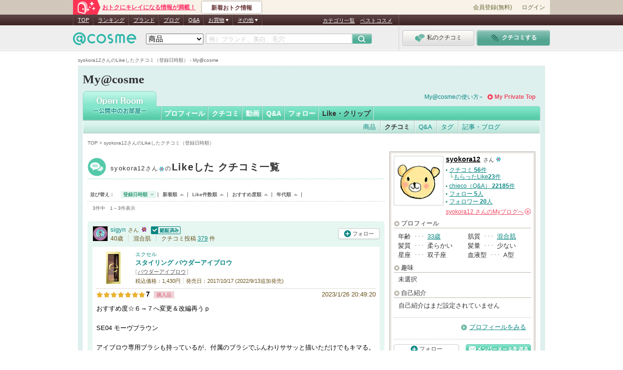

--- FILE ---
content_type: text/css
request_url: https://cache-cdn.cosme.net/css/user/5_1_5.css?9389097528ab76dba574a94a3008f6e3e65d0be9
body_size: 455
content:
@charset "Shift_JIS";

@import "reviewList.css";


/*--------------------------------------
file Name:
URI: 
Description: @cosme  My 5_1_5 クチコミ一覧css
Version: 1.0
Original: 2009.10.10
Modifier:
Author: 
Author URI: 
--------------------------------------*/

.kuchikomi_5_1_5 {}

.top div.resultSort{
	background: none;
	padding-top: 15px;
}

.reviewInformationWrapper{
	padding-top:0;
	margin-top:10px;
}


.searchResultNum.bottom{
}


/*



.brandListBlck{
	padding: 15px 0 20px 22px;
	background: url(/images/user/my_common/border/border_dot_h_9.gif) repeat-x left bottom;
}

.brandListBlck h3{
	font-size: 120%;
	font-weight: bold;
	color: #329d77;
	margin-bottom: 5px;
}
.brandListBlck ul li{
	float: left;
	width: 250px;
	padding-left: 12px;
	background: url(/images/user/my_common/icons/small_icons_open.gif) no-repeat left -25px;
	line-height: 1.3;
	font-size: 120%;
	min-height: 20px;
	_height: 20px;
	margin-right: 10px;
}
.brandListBlck ul li a{
	color: #329d77;
	margin-right: 5px;
}
.brandListBlck ul li img{
	vertical-align: text-bottom;
	margin-right: 8px;
}
.brandListBlck ul li a img{
	margin-right: 0px;
}


/*
.brandListBlck ul li a {
	margin-right:5px;
}
.brandListBlck ul li .blockCheck img {
	margin:0 2px 5px 5px;
}
html:not(:target) .brandListBlck ul li .blockCheck img {
	margin:0;
}
*/
